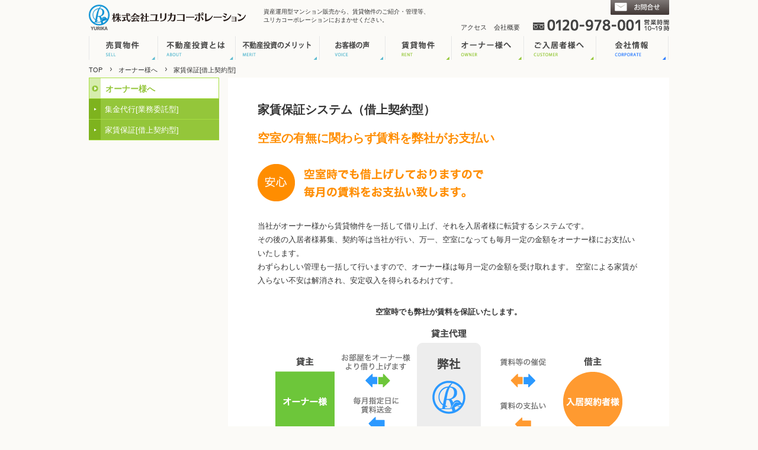

--- FILE ---
content_type: text/html
request_url: https://yurika-co.jp/owner/kariage.shtml
body_size: 2443
content:
<!DOCTYPE html>
<html lang="ja">
<head>
<meta http-equiv="Content-Type" content="text/html; charset=UTF-8">
<link rel="stylesheet" href="../css/index.css">
<title>家賃保証システム（借上契約型）｜株式会社ユリカコーポレーション</title>
<meta name="description" content="資産運用型マンションの販売、賃貸物件のご紹介・管理など株式会社ユリカコーポレーションにお任せください。資産運用型マンションのパイオニアとして、ご購入者様が安心して運用できること、入居者様が末永く満足できることをコンセプトにご提案しております。">
<meta name="keywords" content="ユリカコーポレーション,(株)ユリカコーポレーション,株式会社ユリカコーポレーション,不動産,資産運用型マンション">
<script src="../js/rollover.js"></script>
</head>
<body>
<div id="header" class="clearfix">
<div id="logo"><a href="/"><img src="/images/header/logo.png" width="265" height="43" alt="株式会社ユリカコーポレーション"></a></div>
<div id="headR">
<p>資産運用型マンション販売から、賃貸物件のご紹介・管理等、<br>ユリカコーポレーションにおまかせください。</p>
<ul id="navTop">
<li><a href="mailto:info@yurika-co.jp"><img src="/images/header/btn_otoiawase.gif" width="99" height="25" alt="お問い合わせ"></a></li>
<!-- <li><a href="/form/"><img src="/images/header/btn_order.gif" width="99" height="25" alt="資料請求"></a></li> -->
</ul>
<ul id="subNav">
<li><a href="/corporate/access.shtml">アクセス</a></li>
<!--<li><a href="/">採用情報</a></li>-->
<li><a href="/corporate/corporate.shtml#profile">会社概要</a></li>
</ul>
<div id="hTell"><img src="../images/header/tell.png" width="230" height="20" alt="お電話でのお問い合わせ"></div>
</div>
<ul id="nav">
<li><a href="/archives/estate"><img src="/images/header/nav_sell.png" width="118" height="40" alt="販売物件" class="imgover"></a></li>
<li><a href="/about/index.shtml"><img src="/images/header/nav_about.png" width="131" height="40" alt="マンション経営とは" class="imgover"></a></li>
<li><a href="/merit/index.shtml"><img src="/images/header/nav_merit.png" width="142" height="40" alt="マンション経営のメリット" class="imgover"></a></li>
<li><a href="/voice/index.shtml"><img src="/images/header/nav_voice.png" width="111" height="40" alt="お客様の声" class="imgover"></a></li>
<li><a href="http://yurikarent.jp" target="_blank"><img src="/images/header/nav_rent.png" width="112" height="40" alt="賃貸物件" class="imgover"></a></li>
<li><a href="/owner/index.shtml"><img src="/images/header/nav_owner.png" width="122" height="40" alt="オーナー様へ" class="imgover"></a></li>
<li><a href="/customer/index.shtml"><img src="/images/header/nav_customer.png" width="122" height="40" alt="ご入居者様へ" class="imgover"></a></li>
<li><a href="/corporate/index.shtml"><img src="/images/header/nav_corporate.png" width="122" height="40" alt="会社情報" class="imgover"></a></li>
</ul>
</div><!--END header-->


<div id="content" class="clearfix">
<div id="pankuzu">
<ul>
<li><a href="/">TOP</a></li><li><a href="/owner/">オーナー様へ</a></li><li>家賃保証[借上契約型]</li>
</ul>
</div>

<div id="side">
<ul id="navCustomer">
<li id="navHead"><a href="index.shtml">オーナー様へ</a></li>
<li><a href="itaku.shtml">集金代行[業務委託型]</a></li>
<li><a href="kariage.shtml">家賃保証[借上契約型]</a></li>
</ul>
</div>



<div id="mainContent">
<div class="owner kariage">
<h1>家賃保証システム（借上契約型）</h1>
<div class="section">
<h2>空室の有無に関わらず賃料を弊社がお支払い</h2>
<h3><img src="../images/owner/kariage_h.gif" width="381" height="63" alt="空室時でも借上げしておりますので毎月の賃料をお支払い致します。"></h3>
<p>当社がオーナー様から賃貸物件を一括して借り上げ、それを入居者様に転貸するシステムです。<br>
その後の入居者様募集、契約等は当社が行い、万一、空室になっても毎月一定の金額をオーナー様にお支払いいたします。<br>
わずらわしい管理も一括して行いますので、オーナー様は毎月一定の金額を受け取れます。 空室による家賃が入らない不安は解消され、安定収入を得られるわけです。</p>
<h4>空室時でも弊社が賃料を保証いたします。</h4>
<div class="illust"><img src="../images/owner/kariage.gif" width="586" height="172" alt="家賃保証システム（借上契約型）"></div>
</div>
<div class="section sectionLast">
<h2>契約条件</h2>
<table>
<tr>
<th>取引形態</th>
<td>オーナー様から借上げいたします。</td>
</tr>
<tr>
<th>契約期間</th>
<td>5年 自動更新することができます。※2年毎に賃料の見直しをさせていただきます。</td>
</tr>
<tr>
<th>入居者礼金</th>
<td>取得時は全額弊社にて頂きます。</td>
</tr>
<tr>
<th>入居者敷金</th><td>全額弊社にてお預かりさせて頂きます。</td>
</tr>
<tr>
<th>入居者更新料</th><td>取得時は全額弊社にて頂きます。</td>
</tr>
<tr>
<th>空室時家賃</th><td>入居者がいない場合も弊社にてお支払い致します。</td>
</tr>
</table>
</div>

</div>
</div>


</div><!--END content-->


<div id="footer">
<div id="contactArea" class="clearfix">
<div id="tell"><img src="../images/footer/tell.png" width="265" height="32" alt="お電話でのお問い合わせ"></div>
<ul id="btnContact">
<li><a href="mailto:info@yurika-co.jp"><img src="../images/footer/btn_otoiawase.gif" width="99" height="25" alt="お問い合わせ"></a></li>
<!-- <li><a href="/form/index.shtml"><img src="../images/footer/btn_order.gif" width="99" height="25" alt="資料請求"></a></li> -->
</ul>
<div id="goTop"><a href="#header">ページのトップへ</a></div>
</div>

<div id="navArea" class="clearfix">
<div id="corpInfo">
<div id="logo"><a href="/"><img src="../images/header/logo.png" width="200" alt="株式会社ユリカコーポレーション"></a></div>
<p>資産運用型マンションのパイオニアとして、私たち株式会社ユリカコーポレーションは、ご購入者様が安心して運用できること、入居者様が末永く満足できることをコンセプトに、立地、 品質を重視した資産運用型マンションを提供しております。お客様の将来にとって最適な資産形成をご提案、そして、長期にわたり信頼されるパートナーとなることを目指しております。</p>
<p>宅地取引業免許 : 国土交通大臣免許(1) 第10699号<br>
加盟団体 : (社)全日本不動産協会会員<br>
(社)不動産保証協会会員　(社)東京都不動産関連業協会会員</p>
</div>


<div id="navSell" class="navFoot">
<div>マンション経営を始めたい方</div>
<ul>
<li><a href="/archives/estate">販売中の投資用物件情報</a></li>
<li><a href="/merit/index.shtml">不動産投資のメリット</a></li>
<li><a href="/about/index.shtml">不動産投資とは</a></li>
<li><a href="/voice/index.shtml">お客様の声</a></li>
<li><a href="/yurika/index.shtml">ユリカコーポレーションが<br>選ばれる理由</a></li>
<li><a href="/merit/faq.shtml">よくあるご質問</a></li>
<li><a href="/archives/estate">販売実積</a></li>
</ul>
</div>
<div id="navRent" class="navFoot">
<div>オーナー様・入居者様</div>
<ul>
<li><a href="http://yurikarent.jp" target="_blank">空室の賃貸物件情報</a></li>
<li><a href="/customer/index.shtml">ご入居者様へ</a>
<ul>
<li><a href="/customer/nyukyomae.shtml">ご入居の前に</a></li>
<li><a href="/customer/nyukyotyu.shtml">ご入居中の方へ</a></li>
<li><a href="/customer/taikyo.shtml">退去の際に</a></li>
</ul>
</li>
<li><a href="/owner/index.shtml">オーナー様へ</a>
<ul>
<li><a href="/owner/itaku.shtml">集金代行業務委託型</a></li>
<li><a href="/owner/kariage.shtml">家賃保証借上契約型</a></li>
<!--<li><a href="/">リノベーション提案</a></li>-->
</ul>
</li>
<!--<li><a href="/">仲介業者様へ</a></li>
<li><a href="/">よくあるご質問</a></li>-->
</ul>
</div>
<div id="navCorp" class="navFoot">
<div><a href="/corporate/index.shtml">会社情報</a></div>
<ul>
<li><a href="/corporate/corporate.shtml#message">代表挨拶</a></li>
<li><a href="/corporate/corporate.shtml#vision">企業理念</a></li>
<li><a href="/corporate/corporate.shtml#profile">会社概要</a></li>
<li><a href="/news">NEWS</a></li>
<!--<li><a href="/corporate/recruit.html">採用情報</a></li>-->
<li><a href="/corporate/access.shtml">アクセス</a></li>
<li><a href="/corporate/privacy.shtml">プライバシーポリシー</a></li>
</ul>
</div>
</div>

<ul id="navFootsub">
<li><a href="http://yurika-co.jp">TOPページ</a></li>
<!--<li><a href="/">サイトマップ</a></li>-->
<li><a href="mailto:info@yurika-co.jp">お問合せ</a></li>
<li><a href="/form/">資料請求</a></li>
</ul>
<p id="copyright">Copyright (C) 株式会社ユリカコーポレーション All Rights Reserved.</p>
</div><!--END footer-->



</body>
</html>

--- FILE ---
content_type: text/css
request_url: https://yurika-co.jp/css/index.css
body_size: 5787
content:
@charset "UTF-8";
/* CSS Document */

html, body, div, span, applet, object, iframe,
h1, h2, h3, h4, h5, h6, p, blockquote, pre,
a, abbr, acronym, address, big, cite, code,
del, dfn, em, font, img, ins, kbd, q, s, samp,
small, strike, strong, sub, sup, tt, var,
b, u, i, center,
dl, dt, dd, ol, ul, li,
fieldset, form, label, legend,
table, caption, tbody, tfoot, thead, tr, th, td {
    margin: 0;
    padding: 0;
    border: 0;
    outline: 0;
    font-size: 100%;
    vertical-align: baseline;
    background: transparent;
}
ol, ul {
    list-style: none;
}
table {
    border-collapse: collapse;
    border-spacing: 0;
}
/*----------------------------------
 clearfix
------------------------------------*/
.clearfix:after {
	display: block;
	clear: both;
	height: 0;
	visibility: hidden;
	content: ".";
}
.clearfix {
	display: inline-block;
}
/* Hides from IE-mac \*/
* html .clearfix {
	height: 1%;
}
.clearfix {
	display: block;
}
/* End hide from IE-mac */




body {
	width:100%;
	color:#333;
	text-align:center;
	font-family:"Hiragino Kaku Gothic Pro","ヒラギノ角ゴ Pro W3","Meiryo","メイリオ","ＭＳ Ｐゴシック","Helvetica","Arial",sans-serif;
	background:/*url(../images/common/back.png) repeat-x top */#FBFAF7;
	line-height: 1.4;
	font-size:12px;
}
.right{
	text-align:right;
}
.center{
	text-align:center;
}
/*****************************************************
	
	基本設定、リンクカラーなど
	
*****************************************************/

a, a:link { color:#333;text-decoration:none; }
a:visited { color:#333; }
a:hover { color:#000; outline:none;text-decoration:underline; }
a:active { color:#333; outline:none; }

img {
vertical-align:top;
font-size:1px;
line-height:0;
border:0;
}

a:hover img{
	filter: alpha(opacity=80);
	-moz-opacity:0.8;
	opacity:0.8;	
}

ul { list-style:none; }

.clear { clear:both; }

.red {
color:#F00;
}

.blue{
	color:#06F;
}

.underline{
	text-decoration:underline;
}







/*----------------------------------
 header
------------------------------------*/
#header{
	text-align:left;
	width:980px;
	margin:0 auto;
}
#header #logo{
	float:left;
	padding-top:8px;
	width:265px;
}
#headR{
	float:right;
	width:685px;
	position:relative;
}
#headR h1, #headR p{
	float:left;
	font-size:10px;
	font-weight:normal;
	padding:13px 0 0;
}
#navTop{
	float:right;
}
#navTop li{
	float:left;
	padding-left:1px;
}
#subNav{
	position:absolute;
	right:240px;
	top:39px;
}
#subNav li{
	float:left;
	padding-right:12px;
	font-size:11px;
}
#hTell{
	position:absolute;
	right:0;
	top:32px;
}
ul#nav{
	clear:both;
	width:980px;
	padding:10px 0 10px;
}
ul#nav li{
	float:left;
}







/*----------------------------------
 content
------------------------------------*/
#content{
	text-align:left;
	width:980px;
	margin:10px auto 20px;
}
#pankuzu{
	width:980px;
	height:20px;
}
#pankuzu li{
	float:left;
	font-size:11px;
	padding-right:10px;
}
#pankuzu li a{
	display:block;
	background:url(../images/common/back_pankuzu.png) no-repeat right 0.3em;
	padding-right:17px;
}
#content p{
	padding-bottom:1em;
}
#content h2{
	font-size:1.1em;
}
.section{
	padding-bottom:20px;
}

/*----------------------------------
 side
------------------------------------*/
#side{
	float:left;
	 width:220px;
}
/*----------------------------------
 mainContent
------------------------------------*/
#mainContent{
	float:right;
	width:745px;
	background:#FFF;
	font-size:13px;
}
.mainContent{
	padding:20px;
}
#mainContent h1{
	font-size:20px;
	padding-bottom:1em;
}
#mainContent h2{
	font-size:15px;
	padding-bottom:1em;
}
#mainContent p{
	padding-bottom:1em;
	line-height: 1.8;
}
#mainContent a:link{
	text-decoration:underline;
}
#mainContent a:hover{
	text-decoration:none;
}
#mainContent a:visited{
	text-decoration:underline;
}





/*form*/
table.mailform{
	width:100%;
	margin-bottom:10px;
}
table.mailform tr th{
	width:200px!important;
	border-bottom:solid 1px #CCC;
	font-weight:normal;
	
}
table.mailform tr td{
	border-bottom:solid 1px #CCC;
	padding-top:10px;
	
}



/*----------------------------------
 TOPページ
------------------------------------*/
#top{
	font-size:13px;
}
#slider{
	clear:both;
	margin-bottom:15px;
	width:750px;
	text-align:left;
	float:left;
}
#bannerArea{
	width:220px;
	float:right;
}
#topL{
	width:580px;
	float:left;
}
#topR{
	width:385px;
	float:right;
}
/*マンション経営を始めたい方*/
#boxTab{
	background:#FFF;
	height:450px;
	margin-bottom:15px;
}
#boxTab ul#tab{
	border-bottom:solid 1px #CCC;
	padding-left:15px;
	padding-top:15px;
	margin-bottom:10px;
}

#boxTab ul#tab li {
  float: left;
  cursor: pointer;
  background:#FFF;
  border:solid 1px #CCC;
  width:201px;
  height:33px;
  margin-bottom:-1px;
  text-align:center;
  border-top-left-radius: 4px;
  border-top-right-radius: 4px;
  font-weight:bold;
}
#boxTab ul#tab li.select {
  color: #fff;
  border:solid 1px #CCC;
  background:#B8B7B2;
}
#boxTab ul#tab li span{
	display:block;
	padding:10px 0 0;
}
.disnon {
  display: none;
}
.boxTabIn{
	width:282px;
	height:125px;
	float:left;
}
.boxTabIn h3{
	padding:0 0 10px 17px;
	margin:10px 0 0 20px;
	background:url(../images/top/arrow_sell.gif) no-repeat left 0.1em;
}
.boxTabIn div{
	padding:0 0 0 20px;
	float:left;
	width:70px;
}
.boxTabIn p{
	padding:0 0 0 10px;
	float:right;
	width:182px;
	font-size:11px;
}
#forRent h3{
	background:url(../images/top/arrow_rent.gif) no-repeat left 0.1em;
}

/*売買物件*/
#boxSell{
	height:487px;
	background:#FFF;
	margin-bottom:15px;
}
#boxSell .ttlArea{
	padding-left:18px;
	padding:15px 15px;
}
.ttlArea h2{
	background:url(../images/top/arrow_circl_sell.gif) no-repeat left 0.1em;
	padding:0 0 0 17px;
	margin-top:2px;
	float:left;
}
.ttlArea .btn{
	float:right;
}
.estateArea{
	background:url(../images/top/line_estate.gif) repeat-y 35px 0;
	clear:both;
	height:415px;
	padding:0 0 0 4px;
}
.boxEstate{
	height:170px;
	float:left;
	padding:16px;
}
.thumbnail{
	background:url(../images/top/noimage.gif) no-repeat;
	width:150px;
	height:90px;
}
.estateArea .last{
	padding-right:0;
}
.boxEstate div{
	width:158px;
}
.boxEstate h3{
	padding:10px 0;
	width:158px;
	font-size:12px;
}
.boxEstate p{
	width:158px;
	font-size:0.9em;
}

/*空室の賃貸物件*/
#boxRent{
	height:312px;
	background:#FFF;
	margin-bottom:15px;
}
#boxRent .ttlArea{
	padding-left:18px;
	padding:15px 15px;
}
#boxRent .ttlArea h2{
	background:url(../images/top/arrow_circl_rent.gif) no-repeat left 0.1em;
	padding:0 0 0 17px;
	margin-top:2px;
	float:left;
}


/*最新情報*/
#topics{
	background:#FFF;
	height:450px;
	margin-bottom:15px;
	padding:0 15px;
}
#topics h2{
	padding:15px 0;
	float:left;
}
#topics .btn{
	float:right;
	padding:15px 0;
	font-size:11px;
}
#boxNewsT{
	clear:both;
	width:355px;
	height:390px;
	overflow:scroll;
	overflow-x:hidden;
}
#topics dl{
	font-size:11px;
	clear:both;
}
#topics dl dt{
	padding:0 0 5px;
	margin:0 10px 0 0;
}
#topics dl dt.oshirase{
	background:url(../images/top/icon_oshirase.gif) no-repeat right;
}
#topics dl dt.koushin{
	background:url(../images/top/icon_koushin.gif) no-repeat right;
}
#topics dl dt.bukken{
	background:url(../images/top/icon_bukken.gif) no-repeat right;
}
#topics dl dd{
	padding:0 0 10px 0;
	margin-bottom:10px;
	margin-right:10px;
	background:url(../images/common/line_dot_x_2.gif) repeat-x bottom;
}
#topics dl dd a{
	color:#2B97FF;
}
#topics dl dd span{
	font-size:12px;
}

/*TOP会社情報*/
#boxCorporate{
	background:#FFF;
	height:312px;
	margin-bottom:15px;
	padding:0 0 0 15px;
	font-size:11px;
}
#boxCorpTop{
	padding:20px 0 0 0;
}
#boxCorpBottom{
	padding:15px 0 0 0;
}
.boxCorpIn{
	float:left;
	height:130px;
	background:url(../images/common/line_dot_y.gif) repeat-y 115px 0;
	padding:0 20px 0 0;
}
.boxCorpIn h2{
	width:105px;
	padding:5px 0;
}
.boxCorpIn p{
	width:105px;
}
#boxCorporate .last{
	padding:0;
	background:none;
}


/*TOP LINKエリア*/
#link{
	background:#FFF;
	/*height:312px;*/
	height:160px;
	margin-bottom:15px;
	padding:0 0 0 15px;
}
#link h2{
	padding:15px 0;
}
#link ul{
	padding:15px 0 0;
}
#link ul li{
	float:left;
	padding:0 10px 11px 0;
}
/*----------------------------------
 NEWS
------------------------------------*/
#search-2{
	padding:20px 0 10px 0;
}
.widget-area h3{
	padding:1em 0;
	border-top:solid 1px #CCC;
}
.widget-area ul{
	padding-bottom:1em;
}
.widget-area ul li{
	padding-bottom:0.5em;
}

.news{
	padding:50px 0 40px;
}
.news h1{
	margin:0 50px 40px;
}
.boxPost{
	margin:0 50px 40px;
	padding-bottom:20px;
	border-bottom:solid 1px #CCCCCC;
}
.boxPost h2 a, .boxPost h2 a:link{
	text-decoration:none!important;
}
.boxPost h2 a:hover{
	text-decoration:underline!important;
}
.boxPost .date{
	padding-bottom:1em;
}
.pagination{
	margin:0 50px;
}
.pagination span{
	padding-right:10px;
}
.pagination a{
	padding-right:10px!important;
}

.post{
	margin:0 50px 40px;
	padding-bottom:20px;
	border-bottom:solid 1px #CCCCCC;
}




/*----------------------------------
 会社情報
------------------------------------*/
ul#navCorporate{
	background:#2b7cff;
}
ul#navCorporate li{
	height:34px;
	border-bottom:solid 1px #73a8ff;
	background:url(../images/corporate/arrow_corporate.gif) no-repeat left top;
	font-size:13px;
}
ul#navCorporate li a{
	display:block;
	color:#FFF;
	margin:0 0 0 17px;
	padding:9px 10px 0;
}
ul#navCorporate li#navHead{
	background:url(../images/corporate/arrow_corporate_h.gif) no-repeat left top #FFF;
	border:solid 1px #2b7cff;
}
ul#navCorporate li#navHead a{
	color:#2b7cff!important;
	font-weight:bold;
	font-size:14px;
}
/*会社情報TOP*/
.corporateTop h1{
	background:url(../images/corporate/h_corporate.jpg) no-repeat left top;
	margin-bottom:40px;
	font-weight:normal;
	height:150px;
}
.corporateTop{
	padding:0 0 40px 0;
	
}
.corporateTop h1 span{
	padding:100px 50px;
	display:block;
	font-size:24px;
	color:#FFF;
	text-shadow: 1px 1px 5px #000;
}
.corporateTop ul{
	padding-left:50px;
}
.corporateTop ul li{
	float:left;
	padding:0 20px 15px 0;
}


/*代表挨拶 企業理念 会社概要*/
.corporate{
	padding:50px 0 40px;
}
.corporate .section{
	border-bottom:dotted 1px #CCC;
	padding-bottom:50px;
	margin-bottom:50px;
}
.corporate .sectionlast{
	border-bottom:none;
	margin-bottom:0;
}
.corporate h1{
	margin:0 50px 1em;
}
.corporate p.yurika{
	margin-bottom:20px;
	text-align:center;
}
.corporate p{
	margin:0 100px;
}
.corporate table{
	margin:0 100px 30px;
	width:545px;
}
.corporate table tr th{
	border-bottom:solid 1px #CCC;
	padding:10px 0 10px 0;
	width:100px;
}
.corporate table tr td{
	border-bottom:solid 1px #CCC;
	padding:10px 0 10px 0;
}
.corporate div.portrait{
	float:right;
	padding:0 100px 5px 10px;
}
#message p{
	line-height:2.2;
}
#vision p.rinen{
	padding-bottom:50px
}
/*アクセス*/
.access{
	padding:50px 0 40px;
	margin:0 50px;
}
.access dl {
	margin-bottom:2em;
}
.access dl dt{
	margin:1em 0 0.5em;
	font-weight:bold;
}
.access h2{
	padding-bottom:0!important;
}

/*採用情報*/
.recruit{
	padding:50px 0 40px;
	margin:0 50px;
}
.recruit h2{
	padding-bottom:0.5em!important;
}
.recruit table{
	margin:0 0 30px;
	border-top:solid 1px #CCC;
	border-left:solid 1px #CCC;
	width:645px;
}
.recruit table tr th{
	background:#D5E5FF;
	border-bottom:solid 1px #CCC;
	border-right:solid 1px #CCC;
	padding:10px 10px 10px;
	width:100px;
}
.recruit table tr td{
	border-bottom:solid 1px #CCC;
	border-right:solid 1px #CCC;
	padding:10px 10px 10px;
}
/*プライバシーポリシー*/
.privacy{
	padding:50px 0 40px;
	margin:0 50px;
}
.privacy .section{
	border-bottom:dotted 1px #CCC;
	margin-bottom:40px;
}
.privacy .sectionLast{
	border-bottom:none;
	margin-bottom:none;
}
.privacy ul{
	margin-bottom:1em;
}
.privacy ul li{
	line-height:2;
}


/*----------------------------------
 不動産投資のとは
------------------------------------*/
.aboutTop{
	padding-bottom:40px;
}
.aboutTop h1{
	margin-bottom:40px;
}
.aboutTop .section{
	margin:0 50px;
}
.boxAbout{
	width:222px;
	float:left;
	padding-top:30px;
}
.boxAbout h2{
	width:200px;
}
.boxAbout p{
	width:200px;
	font-size:12px;
}
.boxAboutR{
	width:200px;
	float:right;
	padding-top:30px;
}
.boxAboutR p{
	font-size:12px;
}
.aboutTop h2{
	padding:10px 0 5px 0!important;
}




.about{
	padding:0 0 40px 0;
}
.about h2{
	margin:0 50px;
}
.about p{
	margin:0 50px;
}
.about h1{
	background:url(../images/about/h_about2.jpg) no-repeat;
	margin-bottom:40px;
	font-weight:normal;
	height:150px;
}
.about h1 span{
	padding:100px 50px;
	display:block;
	font-size:24px;
	color:#FFF;
	text-shadow: 1px 1px 5px #000;
}


.risk{
	padding:0 0 40px 0;
}
.risk h2{
	margin:0 50px;
}
.risk p{
	margin:0 50px;
}
.risk h1{
	background:url(../images/about/h_risk.jpg) no-repeat;
	margin-bottom:40px;
	font-weight:normal;
	height:150px;
}
.risk h1 span{
	padding:100px 50px;
	display:block;
	font-size:24px;
	color:#FFF;
	text-shadow: 1px 1px 5px #000;
}
.risk .section{
	border-bottom:dotted 1px #CCC;
	margin-bottom:30px;
}
/*----------------------------------
 不動産投資のメリット
------------------------------------*/
ul#navMerit{
	background:#5BBED4;
}
ul#navMerit li{
	height:34px;
	border-bottom:solid 1px #96D3E0;
	background:url(../images/merit/arrow_merit.gif) no-repeat left top;
	font-size:13px;
}
ul#navMerit li a{
	display:block;
	color:#FFF;
	margin:0 0 0 17px;
	padding:9px 10px 0;
}
ul#navMerit li#navHead{
	background:url(../images/merit/arrow_merit_h.gif) no-repeat left top #FFF;
	border:solid 1px #96D3E0;
}
ul#navMerit li#navHead a{
	color:#5BBED4!important;
	font-weight:bold;
	font-size:14px;
}

/*不動産投資のメリットTOP*/
.meritTop h1{
	margin-bottom:40px;
}
.meritTop h2{
	padding-bottom:0.5em!important;
}
#seimeihoken{
	background:url(../images/merit/01.gif) no-repeat 50px top;
	border-bottom:dotted 1px #CCC;
	padding-left:94px;
}
#seimeihoken h2 a{
	color:#5bd0d4;
	background:url(../images/merit/arrow_01.gif) no-repeat right 0.2em;
	padding-right:16px;
}
#shisetsunenkin{
	background:url(../images/merit/02.gif) no-repeat 50px top;
	border-bottom:dotted 1px #CCC;
	padding-left:94px;
}
#shisetsunenkin h2 a{
	color:#5b88ff;
	background:url(../images/merit/arrow_02.gif) no-repeat right 0.2em;
	padding-right:16px;
}
#setsuzei{
	background:url(../images/merit/03.gif) no-repeat 50px top;
	border-bottom:dotted 1px #CCC;
	padding-left:94px;
}
#setsuzei h2 a{
	color:#007f56;
	background:url(../images/merit/arrow_03.gif) no-repeat right 0.2em;
	padding-right:16px;
}
#souzokuzei{
	background:url(../images/merit/04.gif) no-repeat 50px top;
	border-bottom:dotted 1px #CCC;
	padding-left:94px;
}
#souzokuzei h2 a{
	color:#00a43b;
	background:url(../images/merit/arrow_04.gif) no-repeat right 0.2em;
	padding-right:16px;
}
#payoff{
	background:url(../images/merit/05.gif) no-repeat 50px top;
	border-bottom:dotted 1px #CCC;
	padding-left:94px;
}
#payoff h2 a{
	color:#7cc700;
	background:url(../images/merit/arrow_05.gif) no-repeat right 0.2em;
	padding-right:16px;
}
#inflation{
	background:url(../images/merit/06.gif) no-repeat 50px top;
	border-bottom:dotted 1px #CCC;
	padding-left:94px;
}
#inflation h2 a{
	color:#ffb000;
	background:url(../images/merit/arrow_06.gif) no-repeat right 0.2em;
	padding-right:16px;
}
#taisyokukin{
	background:url(../images/merit/07.gif) no-repeat 50px top;
	border-bottom:dotted 1px #CCC;
	padding-left:94px;
}
#taisyokukin h2 a{
	color:#ff3343;
	background:url(../images/merit/arrow_07.gif) no-repeat right 0.2em;
	padding-right:16px;
}
#sumai{
	background:url(../images/merit/08.gif) no-repeat 50px top;
	padding-left:94px;
}
#sumai h2 a{
	color:#ff8296;
	background:url(../images/merit/arrow_08.gif) no-repeat right 0.2em;
	padding-right:16px;
}




/*不動産投資のメリット共通*/

.merit h1{
	margin-bottom:40px;
	font-weight:normal;
	height:150px;
}
.merit h1 span{
	padding:100px 50px;
	display:block;
	font-size:24px;
	color:#FFF;
	text-shadow: 1px 1px 5px #000;
}
.seimeihoken h1{
	background:url(../images/merit/h_seimeihoken.jpg) no-repeat;
}
.shisetsunenkin h1{
	background:url(../images/merit/h_shisetsunenkin.jpg) no-repeat;
}
.setsuzei h1{
	background:url(../images/merit/h_setsuzei.jpg) no-repeat;
}
.souzokuzei h1{
	background:url(../images/merit/h_souzokuzei.jpg) no-repeat;
}
.payoff h1{
	background:url(../images/merit/h_payoff.jpg) no-repeat;
}
.inflation h1{
	background:url(../images/merit/h_inflation.jpg) no-repeat;
}
.taisyokukin h1{
	background:url(../images/merit/h_taisyokukin.jpg) no-repeat;
}
.sumai h1{
	background:url(../images/merit/h_sumai.jpg) no-repeat;
}

.merit .section{
	padding-bottom:20px;
	margin-bottom:20px;
}
.merit h2{
	font-size:18px!important;
	padding:0 50px 1em;
	font-weight:bold!important;
	color:#5BBED4;
}
.merit h3{
	font-size:16px!important;
	font-weight:normal;
	padding:1em 50px 1em;
}
.merit p{
	padding:0 50px 1em;
}
.merit strong{
	font-size:14px!important;
	font-weight:normal;
}
.merit .center{
	text-align:center;
}
.merit table{
	margin:0 50px 1em;
	border-top:solid 1px #CCC;
	border-left:solid 1px #CCC;
	text-align:center;
	width:643px;
}
.merit table tr th{
	border-bottom:solid 1px #CCC;
	border-right:solid 1px #CCC;
	vertical-align:middle;
	padding:10px 0;
	font-weight:normal;
}
.merit table tr td{
	border-bottom:solid 1px #CCC;
	border-right:solid 1px #CCC;
	vertical-align:middle;
	padding:10px;
}


/*私設退職金*/
table.tableTaisyoku{
}
table.tableTaisyoku tr th{
	color:#FFF;
	font-weight:bold;
}
table.tableTaisyoku tr th.kigyou{
	background:#ff87a6;
}
table.tableTaisyoku tr th.daigaku{
	background:#71b84f;
}
table.tableTaisyoku tr th.koukou{
	background:#00a6ff;
}
table.tableTaisyoku tr th.gengyou{
	background:#1f80cd;
}
.taisyokukin dl{
	padding:0 50px;
}
.taisyokukin dl dt{
	padding:0 0 0.6em;
	font-size:16px;
	font-weight:bold;
}
.taisyokukin dl dd{
	padding:0 0 1.2em;
	border-bottom:dotted 1px #CCC;
	margin-bottom:1em;
}
.taisyokukin dl dt.one{
	color:#C90;
}
.taisyokukin dl dt.two{
	color:#999;
}
.taisyokukin dl dt.three{
	color:#C60;
}
.taisyokukin dl dt.four{
	color:#09F;
}
.taisyokukin dl dt.five{
	color:#6C6;
}
span.tenyear{
	font-size:20px;
	color:#1f80cd;
}
span.fiveyear{
	font-size:20px;
	color:#71b84f;
}
span.now{
	font-size:20px;
	color:#ff2340;
}

/*お子様のお住まい*/
ul.sumai{
	padding:0 50px;
	font-size:14px;
}
ul.sumai li{
	padding-bottom:0.5em;
}
/*----------------------------------
 よくあるご質問
------------------------------------*/
.faq h1{
	padding:50px;
}
ul.question{
	margin:50px 50px;
}
ul.question li{
	padding:20px 0 20px 60px;
}
ul.question li.q1{
	background:url(../images/faq/q1.gif) no-repeat 10px 10px #FAFAFA;
}
ul.question li.q2{
	background:url(../images/faq/q2.gif) no-repeat 10px 10px;
}
ul.question li.q3{
	background:url(../images/faq/q3.gif) no-repeat 10px 10px #FAFAFA;
}
ul.question li.q4{
	background:url(../images/faq/q4.gif) no-repeat 10px 10px;
}
ul.question li.q5{
	background:url(../images/faq/q5.gif) no-repeat 10px 10px #FAFAFA;
}
ul.question li.q6{
	background:url(../images/faq/q6.gif) no-repeat 10px 10px;
}
ul.question li.q7{
	background:url(../images/faq/q7.gif) no-repeat 10px 10px #FAFAFA;
}
ul.question li.q8{
	background:url(../images/faq/q8.gif) no-repeat 10px 10px;
}
ul.question li.q9{
	background:url(../images/faq/q9.gif) no-repeat 10px 10px #FAFAFA;
}
ul.question li.q10{
	background:url(../images/faq/q10.gif) no-repeat 10px 10px;
}
ul.question li.q11{
	background:url(../images/faq/q11.gif) no-repeat 10px 10px #FAFAFA;
}
ul.question li.q12{
	background:url(../images/faq/q12.gif) no-repeat 10px 10px;
}

.faq .section{
	border-top: dotted 1px #CCC;
	padding:10px 50px;
}
.faq .section h2{
	padding:18px 0 20px 60px;
}
.faq .section p{
	padding:10px 0 20px 60px;
}
.a1 h2{
	background:url(../images/faq/q1.gif) no-repeat 10px 10px;
}
.a1 p{
	background:url(../images/faq/a1.gif) no-repeat 10px 10px;
}
.a2 h2{
	background:url(../images/faq/q2.gif) no-repeat 10px 10px;
}
.a2 p{
	background:url(../images/faq/a2.gif) no-repeat 10px 10px;
}
.a3 h2{
	background:url(../images/faq/q3.gif) no-repeat 10px 10px;
}
.a3 p{
	background:url(../images/faq/a3.gif) no-repeat 10px 10px;
}
.a4 h2{
	background:url(../images/faq/q4.gif) no-repeat 10px 10px;
}
.a4 p{
	background:url(../images/faq/a4.gif) no-repeat 10px 10px;
}
.a5 h2{
	background:url(../images/faq/q5.gif) no-repeat 10px 10px;
}
.a5 p{
	background:url(../images/faq/a5.gif) no-repeat 10px 10px;
}
.a6 h2{
	background:url(../images/faq/q6.gif) no-repeat 10px 10px;
}
.a6 p{
	background:url(../images/faq/a6.gif) no-repeat 10px 10px;
}
.a7 h2{
	background:url(../images/faq/q7.gif) no-repeat 10px 10px;
}
.a7 p{
	background:url(../images/faq/a7.gif) no-repeat 10px 10px;
}
.a8 h2{
	background:url(../images/faq/q8.gif) no-repeat 10px 10px;
}
.a8 p{
	background:url(../images/faq/a8.gif) no-repeat 10px 10px;
}
.a9 h2{
	background:url(../images/faq/q9.gif) no-repeat 10px 10px;
}
.a9 p{
	background:url(../images/faq/a9.gif) no-repeat 10px 10px;
}
.a10 h2{
	background:url(../images/faq/q10.gif) no-repeat 10px 10px;
}
.a10 p{
	background:url(../images/faq/a10.gif) no-repeat 10px 10px;
}
.a11 h2{
	background:url(../images/faq/q11.gif) no-repeat 10px 10px;
}
.a11 p{
	background:url(../images/faq/a11.gif) no-repeat 10px 10px;
}
.a12 h2{
	background:url(../images/faq/q12.gif) no-repeat 10px 10px;
}
.a12 p{
	background:url(../images/faq/a12.gif) no-repeat 10px 10px;
}

/*----------------------------------
 ご入居者様へ
------------------------------------*/
ul#navCustomer{
	background:#94c63a;
}
ul#navCustomer li{
	height:34px;
	border-bottom:solid 1px #a6de41;
	background:url(../images/customer/arrow_customer.gif) no-repeat left top;
	font-size:13px;
}
ul#navCustomer li a{
	display:block;
	color:#FFF;
	margin:0 0 0 17px;
	padding:9px 10px 0;
}
ul#navCustomer li#navHead{
	background:url(../images/customer/arrow_customer_h.gif) no-repeat left top #FFF;
	border:solid 1px #a6de41;
}
ul#navCustomer li#navHead a{
	color:#94c63a!important;
	font-weight:bold;
	font-size:14px;
}
.customerTop{
	padding-bottom:40px;
}
.customerTop h1{
	margin-bottom:40px;
}
.customerTop .section{
	margin:0 50px;
}
.boxCustomer{
	width:222px;
	float:left;
}
.boxCustomer h2{
	width:200px;
}
.boxCustomer ul{
	width:200px;
	font-size:12px;
}
.boxCustomer ul li{
	padding:0 0 1em 10px;
	background:url(../images/common/arrow.png) left 0.5em no-repeat;
}
.boxCustomerR{
	width:200px;
	float:right;
}
.boxCustomerR ul{
	font-size:12px;
}
.boxCustomerR ul li{
	padding:0 0 1em 10px;
	background:url(../images/common/arrow.png) left 0.5em no-repeat;
}
.boxCustomerR p{
	font-size:12px;
}
.customerTop h2{
	padding:10px 0 10px 0!important;
}
.customerTop a:link{
	text-decoration:none!important;
}
.customerTop a:hover{
	text-decoration:underline!important;
}



.customer{
	padding-bottom:40px;
}
.customer h1{
	margin-bottom:40px;
	font-weight:normal;
	height:150px;
}
.customer h1 span{
	padding:100px 50px;
	display:block;
	font-size:24px;
	color:#FFF;
	text-shadow: 1px 1px 5px #000;
}
.customerNyukyomae h1{
	background:url(../images/customer/h_nyukyomae.jpg) no-repeat;
}
.nyukyomae{
	margin:0 50px;
	padding-bottom:20px;
}
.nyukyomae h2{
	padding:0 0 40px!important;
	font-size:18px!important;
}
.nyukyomae .section{
	margin:0 0 30px;
	padding-bottom:20px;
	border-bottom:dotted 1px #CCC;
}
.nyukyomae .sectionLast{
	border-bottom:none;
}
.nyukyomae table{
	border-top:solid 1px #CCC;
	border-left:solid 1px #CCC;
}
.nyukyomae table tr th{
	border-bottom:solid 1px #CCC;
	border-right:solid 1px #CCC;
	background:#FAFAFA;
	padding:10px 10px 8px;
	vertical-align:middle;
}
.nyukyomae table tr td{
	border-bottom:solid 1px #CCC;
	border-right:solid 1px #CCC;
	padding:10px 10px 0;
	vertical-align:middle;
}
.nyukyomae h3{
	padding-bottom:1em;
}
.nyukyomae p{
	
}



.customerNyukyotyu h1{
	background:url(../images/customer/h_nyukyotyu.jpg) no-repeat;
}
.nyukyotyu{
	
	padding-bottom:20px;
}
.nyukyotyu h3{
	padding-bottom:1em;
}
.nyukyotyu .article{
	border-bottom:dotted 1px #CCC;
	padding:0 0 30px;
	margin:0 0 40px;
}
.nyukyotyu .articleLast{
	border-bottom:none;
}
.nyukyotyu .article h2,.nyukyotyu .articleLast h2{
	padding:0 50px 40px!important;
	font-size:18px!important;
}
.nyukyotyu .section{
	margin:0 50px 30px;
	padding-bottom:20px;
	border-bottom:dotted 1px #CCC;
}

.nyukyotyu .sectionLast{
	margin:0 50px 0;
	border-bottom:none;
}





.customerTaikyo h1{
	background:url(../images/customer/h_taikyo.jpg) no-repeat;
}
.taikyo h2{
	padding:0 50px 40px!important;
	font-size:18px!important;
}
.taikyo h3{
	padding-bottom:1em;
}
.taikyo .section{
	margin:0 50px 30px;
	padding-bottom:20px;
	border-bottom:dotted 1px #CCC;
}
.taikyo .sectionLast{
	margin:0 50px 0;
	border-bottom:none;
}




/*----------------------------------
 オーナー様へ
------------------------------------*/
.ownerTop h2{
	color:#6AC63A;
	font-size:20px!important;
	font-weight:bold!important;
}
.ownerTop h3{
	color:#6AC63A;
	font-size:16px;
	padding-bottom:10px;
}
.owner{
	width:645px;
	margin:0 50px;
	padding:40px 0;
}
.flow{
	background:#E0F5DA;
}
.number{
	padding:20px 0 0 20px;
	float:left;
}
.boxRight{
	float:right;
	padding:20px 20px 10px 0;
	width:520px;
}
.arrow{
	text-align:center;
	clear:both;
	padding:15px;
}

.owner .section{
	border-bottom:dotted 1px #CCC;
	padding-bottom:40px;
	margin-bottom:40px;
}
.owner .sectionLast{
	border-bottom:none;
	padding-bottom:0;
}

.itaku h2{
	color:#44C68D;
	font-size:20px!important;
}
.itaku h3, .hosyou h3, .kariage h3{
	margin:10px 0 30px;
}
.itaku h4, .hosyou h4, .kariage h4{
	text-align:center;
	margin:20px 0;
}
.illust{
	text-align:center;
	margin-bottom:20px;
}
.owner table{
	width:645px;
	border-top:solid 1px #CCC;
}
.owner table tr th{
	border-bottom:solid 1px #CCC;
	border-left:solid 1px #CCC;
	border-right:solid 1px #CCC;
	background:#FAFAFA;
	padding:10px 10px 8px;
	vertical-align:middle;
	width:100px;
	text-align:center;
}
.owner table tr td{
	border-bottom:solid 1px #CCC;
	border-right:solid 1px #CCC;
	padding:10px 10px 10px;
	vertical-align:middle;
}


.hosyou h2{
	color:#2B99FF;
	font-size:20px!important;
}
.kariage h2{
	color:#FF8D00;
	font-size:20px!important;
}



/*----------------------------------
 販売実積
------------------------------------*/
.sell{
	margin:0 50px;
	padding:40px 0;
}
.sell h1{
	margin:0 0 20px 0;
}
.boxSell{
	width:645px;
	clear:both;
	margin-bottom:30px;
	padding-bottom:30px;
	border-bottom:dotted 1px #CCC;
}
.boxSellLast{
	border:none;
}
.boxSell .gaikan{
	float:left;
	width:331px;
	padding-bottom:15px;
}
.boxSellR{
	float:left;
	width:309px;
	padding-bottom:15px;
}
.sell table{
	border-right:solid 1px #CCC;
	border-top:solid 1px #CCC;
	width:644px;
}
.sell table tr th{
	border-bottom:solid 1px #CCC;
	border-left:solid 1px #CCC;
	background:#FAFAFA;
	padding:5px;
	width:107px;
}
.sell table tr td{
	border-bottom:solid 1px #CCC;
	border-left:solid 1px #CCC;
	padding:5px;
}
.sell table tr td.madori{
	width:150px;
}



/*----------------------------------
 お客様の声
------------------------------------*/
.voice h1{
	background:url(../images/voice/h_voice.jpg) no-repeat;
	width:745px;
	height:200px;
	margin-bottom:20px;
}
.voice h1 span{
	padding:120px 50px;
	display:block;
	font-size:24px;
	color:#FFF;
	text-shadow: 1px 1px 5px #000;
}
#voice{
	margin:0 50px;
}

.voice h2{
	color:#00CAFF;
	font-size:16px!important;
	margin-bottom:20px;
}
#voice .section{
	border-bottom:dotted 1px #CCC;
	margin-bottom:40px;
}
#voice .sectionLast{
	border-bottom:none;
}
#voice h3{
	margin:0 0 20px 0;
	font-size:16px!important;
}
#voice h3.man{
	color:#5B95F6;
}
#voice h3.woman{
	color:#F66F87;
}
#voice h4{
	background:url(../images/voice/q.gif) no-repeat left top;
	padding:5px 0 20px 60px;
}
#voice .answer{
	background:url(../images/voice/a.gif) no-repeat left top;
	padding:0 0 20px 60px;
}
#voice ol{
	margin-bottom:1em;
	padding:20px 20px 10px;
	background:#F8F8F8;
}
#voice ol li{
	margin-bottom:1em;
	text-indent:-1.5em;
	padding-left:1.5em;
}


/*----------------------------------
 ユリカコーポレーションが選ばれる理由
------------------------------------*/
.yurika{
}
#yurika{
}
.yurika h1{
	margin:40px 50px 30px;
}
.yurika h1 span{
	
}
#yurika{
	margin:0 50px;
}

.yurika h2{
	color:#00CAFF;
	font-size:16px!important;
	margin-bottom:20px;
}
.yurika h2.no1{
	background:url(../images/yurika/1.gif) no-repeat;
	padding:20px 0 0 80px!important;
	height:60px;
	font-size:20px!important;
	margin-bottom:0;
}
p.no1{
	padding:0 0 0 80px!important;
	margin-bottom:20px;
}
.yurika h2.no2{
	background:url(../images/yurika/2.gif) no-repeat;
	padding:20px 0 0 80px!important;
	height:60px;
	font-size:20px!important;
	margin-bottom:0;
}
p.no2{
	padding:0 0 0 80px!important;
	margin-bottom:20px;
}
.yurika #staff{
	margin-top:40px;
	padding-top:
	border-top:solid 1px #CCC;
}

#staff h2{
	background:url(../images/yurika/h_staff.jpg) no-repeat;
	width:645px;
	height:150px;
	margin-bottom:20px;
}
#staff h2 span{
	padding:80px 30px 0;
	display:block;
	font-size:24px;
	color:#FFF;
	text-shadow: 1px 1px 5px #000;
}





.yurika h3{
	font-size:16px!important;
	margin-bottom:10px;
}
.yurika table{
	border-top:solid 1px #CCC;
	border-left:solid 1px #CCC;
	margin-bottom:10px;
}
.yurika table tr th{
	border-bottom:solid 1px #CCC;
	border-right:solid 1px #CCC;
	padding:10px;
	background:#FAFAFA;
}
.yurika table tr td{
	border-bottom:solid 1px #CCC;
	border-right:solid 1px #CCC;
	padding:10px;
}
.yurika .section{
	border-bottom:dotted 1px #CCC;
	margin-bottom:30px;
}
.yurika .sectionLast{
	border:none;
}


/*----------------------------------
 footer
------------------------------------*/


#footer{
	clear:both;
	text-align:left;
	width:980px;
	margin:0 auto;
}
#footer p{
	padding-bottom:1em;
}
#contactArea{
	padding-bottom:20px;
}
#contactArea #tell{
	float:left;
	padding-right:10px;
}
#contactArea ul#btnContact{
	padding-top:5px;
}
#contactArea ul#btnContact li{
	float:left;
	padding-right:5px;
}
#goTop{
	float:right;
	font-size:11px;
	background:url(../images/footer/gotop.png) no-repeat left 0.3em;
	padding-left:10px;
}
#navArea{
	clear:both;
}
#corpInfo{
	float:left;
	width:350px;
}
#corpInfo p{
	font-size:11px;
}
#corpInfo #logo{
	padding-bottom:10px;
}
#navCorp div{
	/*color:#2B7CFF;*/
}
#navSell div{
	/*color:#5BBED4;*/
}
#navRent div{
	/*color:#9ACC3A;*/
}
.navFoot{
	float:left;
	padding-left:15px;
}
.navFoot div{
	font-weight:bold;
	padding-bottom:8px;
}
.navFoot ul{
	border-top:solid 1px #CCC;
	width:195px;
	padding-top:10px;
}
.navFoot ul li{
	padding:0 0 3px 8px;
	font-size:11px;
	background:url(../images/common/arrow.png) no-repeat left 0.5em;
}
.navFoot ul ul{
	border-top:none;
	padding-top:3px;
}
.navFoot ul ul li{
	padding:0 0 3px 8px;
	font-size:11px;
	background:url(../images/common/l.png) no-repeat left 0.2em;
}
ul#navFootsub{
	clear:both;
	margin-top:10px;
	padding:10px 0 10px;
	width:980px;
	text-align:right;
	border-top:solid 1px #EFEFEF;
}
ul#navFootsub li{
	display:inline;
	font-size:11px;
	background:url(../images/common/arrow.png) no-repeat left 0.5em;
	padding:0 20px 3px 8px;
}
p#copyright{
	clear:both;
	font-size:11px;
	padding:0 0 1em;
}










